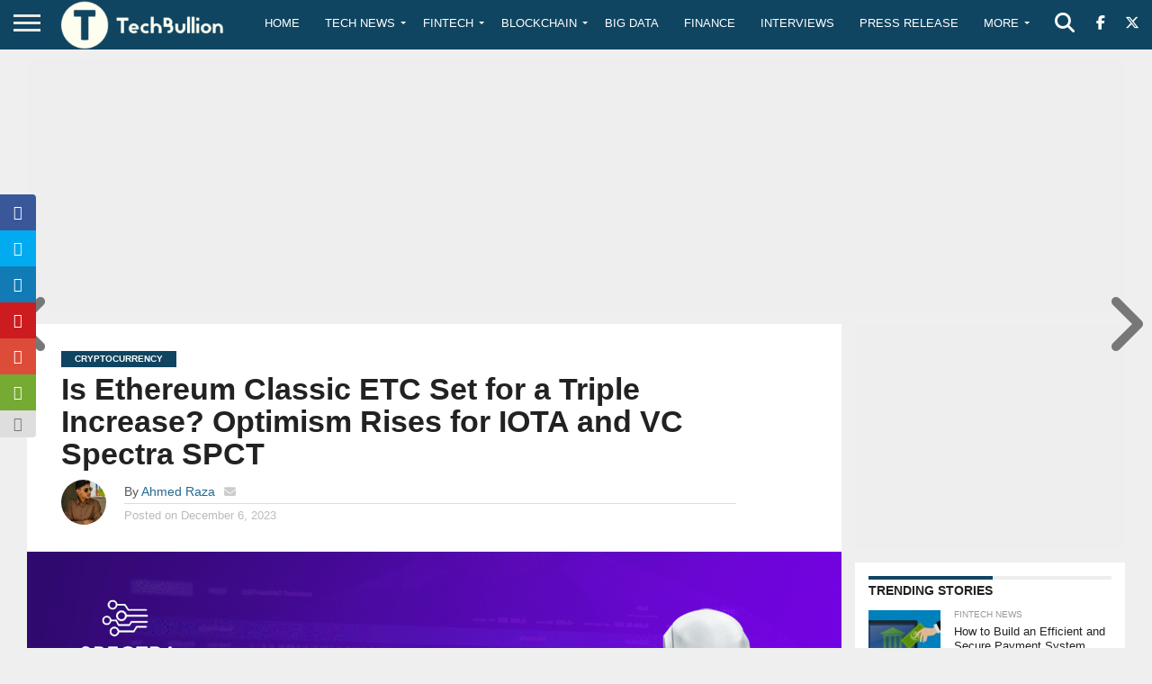

--- FILE ---
content_type: text/html; charset=utf-8
request_url: https://www.google.com/recaptcha/api2/aframe
body_size: -88
content:
<!DOCTYPE HTML><html><head><meta http-equiv="content-type" content="text/html; charset=UTF-8"></head><body><script nonce="i0UnkWPTl87Ot0hG5zoJTA">/** Anti-fraud and anti-abuse applications only. See google.com/recaptcha */ try{var clients={'sodar':'https://pagead2.googlesyndication.com/pagead/sodar?'};window.addEventListener("message",function(a){try{if(a.source===window.parent){var b=JSON.parse(a.data);var c=clients[b['id']];if(c){var d=document.createElement('img');d.src=c+b['params']+'&rc='+(localStorage.getItem("rc::a")?sessionStorage.getItem("rc::b"):"");window.document.body.appendChild(d);sessionStorage.setItem("rc::e",parseInt(sessionStorage.getItem("rc::e")||0)+1);localStorage.setItem("rc::h",'1769009800923');}}}catch(b){}});window.parent.postMessage("_grecaptcha_ready", "*");}catch(b){}</script></body></html>